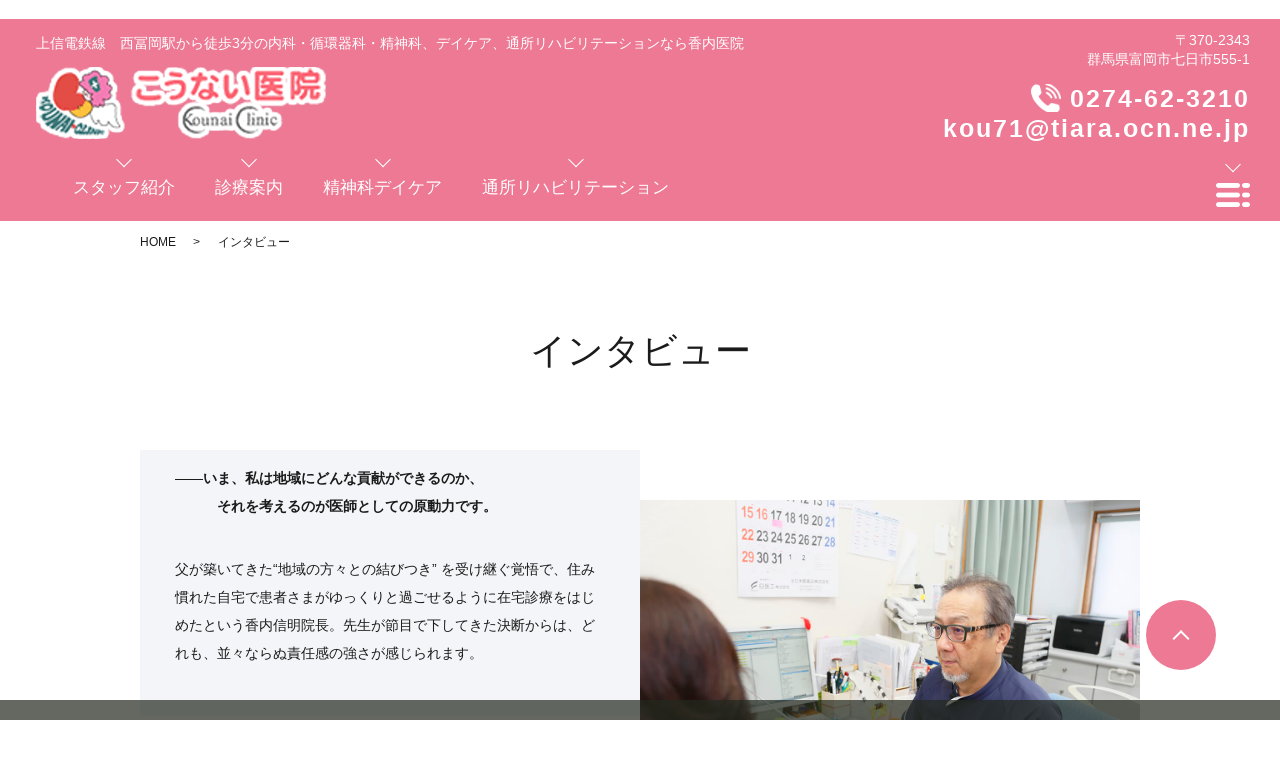

--- FILE ---
content_type: text/html; charset=UTF-8
request_url: https://www.kounai-clinic.com/interview/
body_size: 7609
content:

﻿<!DOCTYPE HTML>
<html lang="ja" prefix="og: http://ogp.me/ns#">
<head>
  <meta charset="utf-8">
  <meta http-equiv="X-UA-Compatible" content="IE=edge,chrome=1">
  <meta name="viewport" content="width=device-width, initial-scale=1">
  <title>インタビュー｜富岡市｜精神科、内科、循環器科｜こうない医院｜香内医院</title>
  
<!-- All in One SEO Pack 2.7.2 by Michael Torbert of Semper Fi Web Designob_start_detected [-1,-1] -->
<meta name="description"  content="富岡市にあります、こうない医院｜香内医院。精神科、精神科デイケア、通所、リハビリテーション、内科、循環器科など。甘楽郡、安中市。インタビューのページ。" />

<meta name="keywords"  content="富岡市,精神科,内科,循環器科,香内医院" />

<link rel="canonical" href="https://www.kounai-clinic.com/interview/" />
<meta property="og:title" content="インタビュー｜富岡市｜精神科、内科、循環器科｜こうない医院｜香内医院" />
<meta property="og:type" content="article" />
<meta property="og:url" content="https://www.kounai-clinic.com/interview/" />
<meta property="og:image" content="https://www.kounai-clinic.com/wp-content/uploads/logo_ogp.jpg" />
<meta property="og:description" content="富岡市にあります、こうない医院｜香内医院。精神科、精神科デイケア、通所、リハビリテーション、内科、循環器科など。甘楽郡、安中市。インタビューのページ。" />
<meta property="article:published_time" content="2018-09-19T12:55:04Z" />
<meta property="article:modified_time" content="2018-09-19T12:58:22Z" />
<meta name="twitter:card" content="summary" />
<meta name="twitter:title" content="インタビュー｜富岡市｜精神科、内科、循環器科｜こうない医院｜香内医院" />
<meta name="twitter:description" content="富岡市にあります、こうない医院｜香内医院。精神科、精神科デイケア、通所、リハビリテーション、内科、循環器科など。甘楽郡、安中市。インタビューのページ。" />
<meta name="twitter:image" content="https://www.kounai-clinic.com/wp-content/uploads/logo_ogp.jpg" />
<meta itemprop="image" content="https://www.kounai-clinic.com/wp-content/uploads/logo_ogp.jpg" />
			<script type="text/javascript" >
				window.ga=window.ga||function(){(ga.q=ga.q||[]).push(arguments)};ga.l=+new Date;
				ga('create', 'UA-121850677-21', 'auto');
				// Plugins
				
				ga('send', 'pageview');
			</script>
			<script async src="https://www.google-analytics.com/analytics.js"></script>
			<!-- /all in one seo pack -->
<link rel='dns-prefetch' href='//s.w.org' />
<link rel='stylesheet' id='biz-cal-style-css'  href='https://www.kounai-clinic.com/wp-content/plugins/biz-calendar/biz-cal.css?ver=2.1.0' type='text/css' media='all' />
<link rel='stylesheet' id='contact-form-7-css'  href='https://www.kounai-clinic.com/wp-content/plugins/contact-form-7/includes/css/styles.css?ver=5.0.3' type='text/css' media='all' />
<link rel='stylesheet' id='dashicons-css'  href='https://www.kounai-clinic.com/wp-includes/css/dashicons.min.css?ver=4.9.26' type='text/css' media='all' />
<link rel='stylesheet' id='xo-event-calendar-css'  href='https://www.kounai-clinic.com/wp-content/plugins/xo-event-calendar/css/xo-event-calendar.css?ver=1.9.0' type='text/css' media='all' />
<script type='text/javascript' src='https://www.kounai-clinic.com/wp-content/themes/wp-simple/assets/js/vendor/jquery.min.js?ver=4.9.26'></script>
<script type='text/javascript'>
/* <![CDATA[ */
var bizcalOptions = {"holiday_title":"\u5b9a\u4f11\u65e5","sun":"on","holiday":"on","temp_holidays":"2018-09-19\r\n2013-09-17\r\n2013-09-24\r\n2018-10-17\r\n\r\n2017-01-01\r\n2017-01-02\r\n2017-01-09\r\n2017-02-11\r\n2017-03-20\r\n2017-04-29\r\n2017-05-03\r\n2017-05-04\r\n2017-05-05\r\n2017-07-17\r\n2017-08-11\r\n2017-09-18\r\n2017-09-23\r\n2017-10-09\r\n2017-11-03\r\n2017-11-23\r\n2017-12-23\r\n2018-01-01\r\n2018-01-08\r\n2018-02-11\r\n2018-02-12\r\n2018-03-21\r\n2018-04-29\r\n2018-04-30\r\n2018-05-03\r\n2018-05-04\r\n2018-05-05\r\n2018-07-16\r\n2018-08-11\r\n2018-09-17\r\n2018-09-23\r\n2018-09-24\r\n2018-10-08\r\n2018-11-03\r\n2018-11-23\r\n2018-12-23\r\n2018-12-24\r\n2019-01-01\r\n2019-01-14\r\n2019-02-11\r\n2019-03-21\r\n2019-04-29\r\n2019-05-03\r\n2019-05-04\r\n2019-05-05\r\n2019-05-06\r\n2019-07-15\r\n2019-08-11\r\n2019-08-12\r\n2019-09-16\r\n2019-09-23\r\n2019-10-14\r\n2019-11-03\r\n2019-11-04\r\n2019-11-23\r\n","temp_weekdays":"","eventday_title":"","eventday_url":"","eventdays":"","month_limit":"\u5236\u9650\u306a\u3057","nextmonthlimit":"1","prevmonthlimit":"1","plugindir":"https:\/\/www.kounai-clinic.com\/wp-content\/plugins\/biz-calendar\/","national_holiday":""};
/* ]]> */
</script>
<script type='text/javascript' src='https://www.kounai-clinic.com/wp-content/plugins/biz-calendar/calendar.js?ver=2.1.0'></script>
<script type='text/javascript'>
/* <![CDATA[ */
var xo_event_calendar_object = {"ajax_url":"https:\/\/www.kounai-clinic.com\/wp-admin\/admin-ajax.php","action":"xo_event_calendar_month"};
/* ]]> */
</script>
<script type='text/javascript' src='https://www.kounai-clinic.com/wp-content/plugins/xo-event-calendar/js/ajax.js?ver=1.9.0'></script>
<link rel='shortlink' href='https://www.kounai-clinic.com/?p=22' />
<style>.gallery .gallery-item img { width: auto; height: auto; }</style>		<style type="text/css" id="wp-custom-css">
			.xo-event-calendar table.xo-month .month-dayname td div.other-month {
    opacity: 0;
}		</style>
	  <link rel="stylesheet" href="https://www.kounai-clinic.com/wp-content/themes/wp-simple/assets/css/main.css?1768654491">
  <script src="https://www.kounai-clinic.com/wp-content/themes/wp-simple/assets/js/vendor/respond.min.js"></script>
  <script type="application/ld+json">
  {
    "@context": "http://schema.org",
    "@type": "BreadcrumbList",
    "itemListElement":
    [
      {
      "@type": "ListItem",
      "position": 1,
      "item":
      {
        "@id": "https://www.kounai-clinic.com/",
        "name": "香内医院"
      }
    },
{
      "@type": "ListItem",
      "position": 2,
      "item":
      {
        "@id": "https://www.kounai-clinic.com/interview/",
        "name": "インタビュー"
      }
    }    ]
  }
  </script>


  <script type="application/ld+json">
  {
    "@context": "http://schema.org/",
    "@type": "LocalBusiness",
    "name": "",
    "address": "",
    "telephone": "",
    "faxNumber": "",
    "url": "https://www.kounai-clinic.com",
    "email": "",
    "image": "https://www.kounai-clinic.com/wp-content/uploads/logo_ogp.jpg",
    "logo": "https://www.kounai-clinic.com/wp-content/uploads/logo_org.png"
  }
  </script>
</head>
<body class="scrollTop under_">


  <header class="header">
	<div class="header__wrap">
		<div class="header__item">
      <div class="header__h1_container">
        <h1 class="header__description">上信電鉄線　西冨岡駅から徒歩3分の内科・循環器科・精神科、デイケア、通所リハビリテーションなら香内医院</h1>

        <div class="header__head">

          <a href="https://www.kounai-clinic.com/"><img src="/wp-content/uploads/logo.png" alt="香内医院"></a>
        </div>
      </div>

			<ul class="top-anchor">
				<li class="top-anchor__item">
					<a href="https://www.kounai-clinic.com/doctor" class="anchor">
						<span>スタッフ紹介</span>
					</a>
				</li>

				<li class="top-anchor__item">
					<a href="https://www.kounai-clinic.com/diagnosis" class="anchor">
						<span>診療案内</span>
					</a>
				</li>

				<li class="top-anchor__item">
					<a href="https://www.kounai-clinic.com/daycare" class="anchor">
						<span>精神科デイケア</span>
					</a>
				</li>

				<li class="top-anchor__item">
					<a href="https://www.kounai-clinic.com/rehabilitation" class="anchor">
						<span>通所リハビリテーション</span>
					</a>
				</li>
			</ul>
		</div>



<style>

.header__tel a.tel::before {
    content: '';
    width: 30px;
    height: 32px;
    margin-right: 9px;
    background: url(/wp-content/uploads/header-tel.png) no-repeat center/contain;
    background-size: 100%;
padding-left:30px;
}
.header__tel{display: inherit;}

@media screen and (max-width: 768px){
.header__adress,.header__tel{display:none}

}



</style>

		<div class="header__info">
			<p class="header__adress">〒370-2343<br>群馬県富岡市七日市555-1</p>
			<p class="header__tel"><a class="tel" href="TEL:0274-62-3210">0274-62-3210</a><br>
			<a href="mailto:kou71@tiara.ocn.ne.jp">kou71@tiara.ocn.ne.jp</a></p>

			<figure class="header__btn"><img src="/wp-content/uploads/menu.png" alt="メインメニューを開く"></figure>
		</div>
	</div>

	<nav class="nav" aria-label="メインメニュー">
		<div class="nav__bg"></div>

		<div class="nav__wrap">
			<button type="button" class="nav__btn"></button>

      <nav class="nav__items"><ul><li><a href="https://www.kounai-clinic.com/access/">交通案内</a></li>
<li><a href="https://www.kounai-clinic.com/clinic/">医院案内</a></li>
<li><a href="https://www.kounai-clinic.com/diagnosis/">診療案内</a></li>
<li><a href="https://www.kounai-clinic.com/doctor/">医師・スタッフ紹介</a></li>
<li><a href="https://www.kounai-clinic.com/first-visit/">初診の方へ</a></li>
<li><a href="https://www.kounai-clinic.com/interview/">インタビュー</a></li>
<li><a href="https://www.kounai-clinic.com/daycare/">精神科デイケア</a></li>
<li><a href="https://www.kounai-clinic.com/rehabilitation/">通所リハビリテーション</a></li>
<li><a href="https://www.kounai-clinic.com/">HOME</a></li>
</ul></nav>		</div>
	</nav>
</header>

  <main>
    
    <div class="bread_wrap">
      <div class="container gutters">
        <div class="row bread">
              <ul class="col span_12">
              <li><a href="https://www.kounai-clinic.com">HOME</a></li>
                      <li>インタビュー</li>
                  </ul>
          </div>
      </div>
    </div>
    <section>
            <div class="gutters container">
      
        <div class="row">
          <div class="col span_12 column_main">
            <div id="pagetitle" class="wow" style="">
            インタビュー                      </div>
                        <section class="interview_a">
        <div class="container gutters nmrow">
          <div class="interview_a_wrap">
            <div class="interview_a_img_box wow fade_up">
              <figure>
                <img src="/wp-content/uploads/interview_a_01.jpg" alt="">
              </figure>
            </div>
            <div class="interview_a_text_box wow fade_down">
              <div class="interview_a_text_wrap">
                <!-- <h2>インタビュー</h2> -->
                <p><strong>――いま、私は地域にどんな貢献ができるのか、<br>
　　　それを考えるのが医師としての原動力です。</strong></p>
                <p>
                  父が築いてきた“地域の方々との結びつき” を受け継ぐ覚悟で、住み慣れた自宅で患者さまがゆっくりと過ごせるように在宅診療をはじめたという香内信明院長。先生が節目で下してきた決断からは、どれも、並々ならぬ責任感の強さが感じられます。
                </p>
              </div>
            </div>
          </div>
          <div class="interview_a itv_sub">
            <div class="row">
              <div class="col span_12">
                <h3>
                  先生が医師を目指したきっかけを教えてください。
                </h3>
                <p>
                  小さいころ、ドイツの精神科の医師だったクルト・シュナイダーや、世界で 活躍した細菌学者の野口英世など、医師として功績を立てた方の伝記を読んだことがきっかけでした。「彼らのように人の役に立ちたい」という憧れの気持ちが大きかったですね。また、医師である父親の姿がそれに重なり、私も医師を目指しました。
                </p>
                <h3>
                  勤務医時代は、どんな患者さまを診療していたんですか？
                </h3>
                <p>
                  都内にある大学病院の内科で、心臓や血管などの循環器疾患を中心に診ていました。循環器疾患というと、心筋梗塞や脳梗塞など、1秒が生死を分けるような病気も多い上に、判断力も求められとてもアクティブな現場でした。重篤な心臓病に取り組んでいる先輩たちを見ているうちに、彼らを目標にしながら自分の力を試してみたいという思いが湧き、そこに身を置いてみようと思いました。
                </p>
                <h3>
                  どうして香内医院に戻られたのでしょうか？
                </h3>
                <p>
                  父も高齢になり、少し疲れているようでしたし、はじめは父を手伝おうという気持ちでした。これまで私が経験してきた内科・循環器内科を香内医院で掲げる科目に加え、父と一緒に診療をおこなっていました。ただ、東京には自分の患者さまもいたので最初は行ったり来たりしつつ、正直なところ東京への未練も捨てきれずにいましたね。</p>

                  <p>すると、父がこれまで診てきた患者さまに対する責任というものを考えるようになってきました。このまま父がいなくなったら、彼が築いてきたものがすべてなくなってしまう……。次第に、父の意思を受け継ぐことができるのは自分しかいない、と思うようになったんです。結果、医院として何か地域に対する責任を果たせないかと考えて、この地に腰を落ち着けることにしたんです。
                </p>



                <h3>
                  循環器内科での経験は、現在どのように役立っていると思いますか？
                </h3>
                <p>
                  たとえば、動悸や息切れ、呼吸困難、胸の痛みなどは、一見循環器系の病気と思われるかもしれませんが、精神的なことで生じることも多いんです。逆もしかりで、別の医師に精神疾患を疑われて当院を紹介されたものの、実は循環器疾患だったということもあります。それくらい症状が似ているんですが、先入観を持たずにそれを正しく分析して、治療をおこなえるのは、循環器での経験がベースになっていると思います。
                </p>
                <h3>
                  診療で先生が心がけていることを教えてください。
                </h3>
                <p>
                  デイケアのほうは、1970年に開院したころから父がおこなっていた取り組みです。当時、精神科といえば入院治療がほとんど でしたが、父は通院治療で社会復帰を促すことを提唱していました。治療としてはよい 考えだと思いますが、経営としてはボランティアのような状態で、そこは私が立て直していまの形態にしました。</p>

                  <p>リハビリ施設は、高齢化社会を迎えるなか、なにか地域貢献ができないかと思い、父と相談しながら導入に踏み切りました。身体的なリハビリ として器具を使わずにできる筋トレをしたり、認知障害の患者さまには音楽療法で痛みや不安をやわらげたり、高齢者の自立の手助けをしています。
                </p>
                <h3>
                  在宅診療についても、地域貢献への思いからおこなわれているのですか？
                </h3>
                <p>
                  そうですね。町の開業医として、在宅診療は目を背けられない課題だと思っています。い ま、国が高齢者の医療費を抑えるために、病院のベッド数を減らそうと動いています。長期治療が必要な慢性期の患者さまは、自宅や介護施設に移さなければならなくなるでしょう。となると、今後在宅医療が重要になってきます。そこで、住み慣れた自宅で、最期まで生活するための支援を行う必要性があると感じ、数年前からはじめました。
                </p>
                <h3>
                  医師としての責任を果たすため、さまざまな施策に取り組んでいる香内先生が、今後力を入れていきたいことはなんですか？
                </h3>
                <p>
                  最近、診察をしていて感じるのは、小さな子どもを持つ母親や会社勤めの独身の方などに、うつ病を持つ若い世代が増えてきていることです。子どもの世話、仕事での重圧……、「これをやらなくちゃいけない」という考えに縛られることが多いからか、ストレスも多いのでしょう。そういう方たちに対するケアを充実させていきたいと思っています。
                </p>
              </div>
            </div>
          </div>
        </div>
      </section>              </div>
        </div>
      </div>
    </section>

  </main>
<div id="reservation_area2">
	<div class="reservation_btn">
		<ul>
			<!--<li class="web_reserve_btn"><a href="https://ssl.fdoc.jp/reserve/subjectlist/index/cid/x0607058?SITE_CODE=hp" target="_blank"><span>ネット予約<span class="pc-word">はこちら</span></span></a></li>-->
			<!--<li class="mobile_tel_btn"><a href="tel:0274-62-3210"><span>お問い合わせ<span class="pc-word">はこちら</span><span class="pc-word tel-number">0274-62-3210</span></span></a></li>
	    <li class="mobile_tel_btn02 mobile_tel_btn"><a href="tel:２個めの電話番号はこちら" class="modalOpen">電話予約<span class="pc-word">はこちら</span><span class="pc-word tel-number">２個めの電話番号はこちら</span></a></li>-->
		</ul>
	</div>
</div>

<footer class="footer">
<div class="footer__wrap">
	<div class="footer__table">
		<table class="clinic-table clinic-table--footer">
			<thead>
				<tr>
					<th class="clinic-table__th clinic-table__th--head"></th>
					<th class="clinic-table__th">月</th>
					<th class="clinic-table__th">火</th>
					<th class="clinic-table__th">水</th>
					<th class="clinic-table__th">木</th>
					<th class="clinic-table__th">金</th>
					<th class="clinic-table__th clinic-table__th--weekend">土</th>
					<th class="clinic-table__th clinic-table__th--weekend">日</th>
					<th class="clinic-table__th clinic-table__th--weekend">祝</th>
				</tr>
			</thead>
			<tbody>
				<tr>
					<th class="clinic-table__th clinic-table__th--head">9:00～12:00</th>
					<td class="clinic-table__td">●</td>
					<td class="clinic-table__td">●</td>
					<td class="clinic-table__td">●</td>
					<td class="clinic-table__td">●</td>
					<td class="clinic-table__td">●</td>
					<td class="clinic-table__td">●</td>
					<td class="clinic-table__td clinic-table__td--weekend">休</td>
					<td class="clinic-table__td clinic-table__td--weekend">休</td>
				</tr>
				<tr>
					<th class="clinic-table__th clinic-table__th--head">15:00～18:00</th>
					<td class="clinic-table__td">●</td>
					<td class="clinic-table__td">●</td>
					<td class="clinic-table__td">●</td>
					<td class="clinic-table__td">●</td>
					<td class="clinic-table__td">●</td>
					<td class="clinic-table__td clinic-table__td--weekend">休</td>
					<td class="clinic-table__td clinic-table__td--weekend">休</td>
					<td class="clinic-table__td clinic-table__td--weekend">休</td>
				</tr>
			</tbody>
		</table>
		<!-- <p>▲・・・水曜日午後・木曜日午後・金曜日午後は15：00～18：00</p> -->
        <!--<p><strong>※毎週火曜日　完全予約制の精神科専門外来（担当：矢倉　朱緒）<br>
        10:00～12:30　14:00～17:00<br>
        <a href="https://ssl.fdoc.jp/reserve/subjectlist/index/cid/x0607058?SITE_CODE=hp" target="_blank" style="color:#ED7994;">WEB受付</a>、電話予約または窓口でご相談下さい</strong>。</p>-->

		<p><初診の受付時間><br>
午前の受付は11:00までとなります。<br>
午後の受付は16:30までとなります。<br>
（緊急の場合を除く）<br>
<!--休診日は土曜日午後・日曜日・祝日・第3水曜日です。<br>
※毎月、第3水曜日がお休みとなります。</p>-->
休診日は土曜日午後・日曜日・祝日・第3月曜日です。<br>
※毎月、第3月曜日がお休みとなります。</p>		
			
			
			
	</div>

	<div class="footer__map">
		<iframe src="https://www.google.com/maps/embed?pb=!1m18!1m12!1m3!1d3217.0874747512207!2d138.8807385152748!3d36.261655180063066!2m3!1f0!2f0!3f0!3m2!1i1024!2i768!4f13.1!3m3!1m2!1s0x601e9008fde92e6f%3A0x2c95bdd18249b39f!2z44CSMzcwLTIzNDMg576k6aas55yM5a-M5bKh5biC5LiD5pel5biC77yV77yV77yV4oiS77yR!5e0!3m2!1sja!2sjp!4v1590570347428!5m2!1sja!2sjp" width="600" height="450" frameborder="0" style="border:0" allowfullscreen></iframe>
	</div>
</div>

    <nav class="footer__links"><ul><li><a href="https://www.kounai-clinic.com/access/">交通案内</a></li>
<li><a href="https://www.kounai-clinic.com/clinic/">医院案内</a></li>
<li><a href="https://www.kounai-clinic.com/diagnosis/">診療案内</a></li>
<li><a href="https://www.kounai-clinic.com/doctor/">医師・スタッフ紹介</a></li>
<li><a href="https://www.kounai-clinic.com/first-visit/">初診の方へ</a></li>
<li><a href="https://www.kounai-clinic.com/interview/">インタビュー</a></li>
<li><a href="https://www.kounai-clinic.com/daycare/">精神科デイケア</a></li>
<li><a href="https://www.kounai-clinic.com/rehabilitation/">通所リハビリテーション</a></li>
<li><a href="https://www.kounai-clinic.com/">HOME</a></li>
</ul></nav>
<div class="footer__info">
	<p class="footer__data">
		<span>香内医院</span><br>
		<span>〒370-2343<br>群馬県富岡市七日市555-1</span>
	</p>
	
	<p class="footer__copy">Copyright &copy; 香内医院 All Rights Reserved.</p>
  <p class="pagetop"><a href="#top"></a></p>
</div>
</footer>

  <script src="https://www.kounai-clinic.com/wp-content/themes/wp-simple/assets/js/vendor/bundle.js"></script>
  <script src="https://www.kounai-clinic.com/wp-content/themes/wp-simple/assets/js/main.js?"></script>

  <!-- twitter -->
  <script>!function(d,s,id){var js,fjs=d.getElementsByTagName(s)[0],p=/^http:/.test(d.location)?'http':'https';if(!d.getElementById(id)){js=d.createElement(s);js.id=id;js.src=p+'://platform.twitter.com/widgets.js';fjs.parentNode.insertBefore(js,fjs);}}(document, 'script', 'twitter-wjs');</script>

  <script src="https://d.line-scdn.net/r/web/social-plugin/js/thirdparty/loader.min.js" async="async" defer="defer"></script>

  <script type='text/javascript'>
/* <![CDATA[ */
var wpcf7 = {"apiSettings":{"root":"https:\/\/www.kounai-clinic.com\/wp-json\/contact-form-7\/v1","namespace":"contact-form-7\/v1"},"recaptcha":{"messages":{"empty":"\u3042\u306a\u305f\u304c\u30ed\u30dc\u30c3\u30c8\u3067\u306f\u306a\u3044\u3053\u3068\u3092\u8a3c\u660e\u3057\u3066\u304f\u3060\u3055\u3044\u3002"}}};
/* ]]> */
</script>
<script type='text/javascript' src='https://www.kounai-clinic.com/wp-content/plugins/contact-form-7/includes/js/scripts.js?ver=5.0.3'></script>
</body>
</html>


--- FILE ---
content_type: text/css
request_url: https://www.kounai-clinic.com/wp-content/plugins/xo-event-calendar/css/xo-event-calendar.css?ver=1.9.0
body_size: 990
content:
/*
Calendar
*/
.xo-event-calendar { font-family: "Helvetica Neue", Helvetica, "Hiragino Kaku Gothic ProN", Meiryo, "MS PGothic", sans-serif; }
.xo-event-calendar table { table-layout: fixed; border-collapse: separate; border-spacing: 0; margin: 0; padding: 0; width: 100%; background-color: #fff; color: #333; }
.xo-event-calendar th,
.xo-event-calendar td { padding: 0; }

.xo-event-calendar { position: relative; }
.xo-event-calendar .xo-month { position: relative; }

.xo-event-calendar table.xo-month { margin: 0 0 8px 0; padding: 0; border: 1px solid #ccc; border-width: 1px 0 1px 1px; }
.xo-event-calendar table.xo-month th,
.xo-event-calendar table.xo-month td { padding: 0; border: 1px solid #ccc; }

.xo-event-calendar table.xo-month > caption { background-color: #fff; }
.xo-event-calendar table.xo-month .month-header { margin: 2px 0 4px; position: relative; }
.xo-event-calendar table.xo-month .month-header > span { display: block; text-align: center; font-size: 120%; vertical-align: bottom; line-height: 28px; }
.xo-event-calendar table.xo-month button { margin: 0; padding: 0; color: #333; background-color: transparent; border: 0; box-shadow: none; text-shadow: none; cursor: pointer; width: 28px; }
.xo-event-calendar table.xo-month button[disabled] { opacity: 0.3; cursor: default; }
.xo-event-calendar table.xo-month button > span { width: 28px; height: 28px; line-height: 28px; font-size: 22px; text-align: center; vertical-align: middle; }
.xo-event-calendar table.xo-month button span.nav-prev { display: inline-block; background: url("../images/nav-prev.svg") no-repeat center center; background-size: 14px 18px; width: 28px; height: 28px; font-size: 0; }
.xo-event-calendar table.xo-month button span.nav-next { display: inline-block; background: url("../images/nav-next.svg") no-repeat center center; background-size: 14px 18px; width: 28px; height: 28px; font-size: 0; }
.xo-event-calendar table.xo-month .month-prev { position: absolute; left: 0; top: 0; }
.xo-event-calendar table.xo-month .month-next { position: absolute; right: 0; top: 0; }

.xo-event-calendar table.xo-month > thead th { border-width: 0 1px 0 0; padding: 1px 0; text-align: center; font-size: 100%; font-weight: bold; }
.xo-event-calendar table.xo-month > thead th.sunday { color: #d00; }
.xo-event-calendar table.xo-month > thead th.saturday { color: #00d; }

.xo-event-calendar table.xo-month .month-week { position: relative; padding: 0; border: 0; width: 100%; overflow: hidden; }
.xo-event-calendar table.xo-month .month-week table { border: 0; margin: 0; padding: 0; }
.xo-event-calendar table.xo-month .month-dayname { position: absolute; top: 0; left: 0; bottom: 0; right: 0; border-width: 1px 0 0 1px; }
.xo-event-calendar table.xo-month .month-dayname td { border-width: 1px 1px 0 0; padding: 0; }
.xo-event-calendar table.xo-month .month-dayname td div { height: 1000px; padding: 4px; border-width: 1px 1px 0 0; text-align: right; font-size: 100%; line-height: 1.2em; }
.xo-event-calendar table.xo-month .month-dayname td div.other-month { opacity: 0.6; }
.xo-event-calendar table.xo-month .month-dayname td div.today { color: #00d; font-weight: bold; }
.xo-event-calendar table.xo-month .month-dayname-space { position: relative; top: 0; height: 2em; }
.xo-event-calendar table.xo-month .month-event { position: relative; top: 0; background-color: transparent; }
.xo-event-calendar table.xo-month .month-event td { padding: 0 1px 2px 1px; border-width: 0 1px 0 0; }
.xo-event-calendar table.xo-month .month-event-space { height: 1.5em; background-color: transparent; }
.xo-event-calendar table.xo-month .month-event-space td { border-width: 0 1px 0 0; }
.xo-event-calendar table.xo-month .month-event tr,
.xo-event-calendar table.xo-month .month-event-space tr { background-color: transparent; }
.xo-event-calendar table.xo-month .month-event-title { padding: 0 3px; display: block; color: #666; text-align: left; font-size: 0.8em; background-color: #ccc; border-radius: 3px; white-space: nowrap; overflow: hidden; }

.xo-event-calendar p.holiday-title { margin: 0; padding: 2px 0; font-size: 90%; vertical-align: middle; }
.xo-event-calendar p.holiday-title span { margin: 0 6px 0 0; padding: 0 0 0 18px; border: 1px solid #ccc; }

.widget .xo-event-calendar table.xo-month > thead th { font-size: 90%; }

/*
Loading animation
*/
.xo-event-calendar .loading-animation { position: absolute; top: 50%; left: 50%; margin: -20px 0 0 -20px; }
.xoec-loading .xo-months { opacity: 0.5; }

.xoec-loading .loading-animation {
	width: 40px; height: 40px;
	border: 5px rgba(0,0,0,0.2) solid;
	border-top: 5px #4285f4 solid;
	border-radius: 50%;
	-webkit-animation: loadingCircRot .8s infinite linear;
	animation: loadingCircRot .8s infinite linear;
}
@-webkit-keyframes loadingCircRot {
	from { -webkit-transform: rotate(0deg); }
	to { -webkit-transform: rotate(359deg); }
}
@keyframes loadingCircRot {
	from { transform: rotate(0deg); }
	to { transform: rotate(359deg); }
}

/*
Event Content
*/
.xo-event-meta { padding: 3.8461% 0; }
.xo-event-meta span { display: block; }


--- FILE ---
content_type: text/plain
request_url: https://www.google-analytics.com/j/collect?v=1&_v=j102&a=385051749&t=pageview&_s=1&dl=https%3A%2F%2Fwww.kounai-clinic.com%2Finterview%2F&ul=en-us%40posix&dt=%E3%82%A4%E3%83%B3%E3%82%BF%E3%83%93%E3%83%A5%E3%83%BC%EF%BD%9C%E5%AF%8C%E5%B2%A1%E5%B8%82%EF%BD%9C%E7%B2%BE%E7%A5%9E%E7%A7%91%E3%80%81%E5%86%85%E7%A7%91%E3%80%81%E5%BE%AA%E7%92%B0%E5%99%A8%E7%A7%91%EF%BD%9C%E3%81%93%E3%81%86%E3%81%AA%E3%81%84%E5%8C%BB%E9%99%A2%EF%BD%9C%E9%A6%99%E5%86%85%E5%8C%BB%E9%99%A2&sr=1280x720&vp=1280x720&_u=IEBAAEABAAAAACAAI~&jid=1375059026&gjid=456615608&cid=1118734928.1768654492&tid=UA-121850677-21&_gid=1715035148.1768654492&_r=1&_slc=1&z=2135395921
body_size: -452
content:
2,cG-LN0LL6XFXS

--- FILE ---
content_type: application/javascript
request_url: https://www.kounai-clinic.com/wp-content/themes/wp-simple/assets/js/main.js?
body_size: 2326
content:
$(function() {
  //old
  // swipebox
  if ($.isFunction($().swipebox)) {
    var swipebox = $('.swipebox').swipebox();
    $(document).on('click', '#swipebox-overlay', function(e) {
      if ($(e.target).hasClass('slide')) $.swipebox.close();
    })
  }
  $('.tile').each(function() {
    $(this).children().tile();
  });
  // slider
  if ($.isFunction($().sliderPro)) {
    var sliderDefaults = {
      center: {
        width: 1000,
        height: 450,
        slideDistance: 0,
        visibleSize: '100%',
        arrows: true,
        fadeArrows: false,
        autoScaleLayers: false,
        breakpoints: {}
      },
      wide: {
        width: '100%',
        autoHeight: true,
        slideDistance: 0,
        arrows: true,
        fadeArrows: false,
        fade: true,
        autoScaleLayers: false,
        touchSwipe: false,
        breakpoints: {}
      },
      contents: {
        width: 450,
        height: 300,
        aspectRatio: 1.5,
        slideDistance: 10,
        visibleSize: '100%',
        arrows: true,
        fadeArrows: false,
        buttons: false,
        fadeCaption: false,
        breakpoints: {}
      }
    };
    $('.slider-pro').each(function() {
      var opt = $(this).data();
      var number_of_slide = $(this).find('.sp-slide').length;
      $(this).addClass(opt.type || 'center');
      if (!this.hasAttribute('data-type')) {
        return true;
      }
      var options = $.extend(true, (sliderDefaults[opt.type] || sliderDefaults.center), {});
      if (opt.width) {
        options.width = opt.width
      }
      if (opt.height) {
        options.height = opt.height
      }
      if (typeof opt.distance !== 'undefined') {
        options.slideDistance = opt.distance
      }
      if (opt.type == 'contents') {
        if (opt.width || opt.height) {
          options.aspectRatio = Math.round(options.width / options.height * 100) / 100;
        }
        if (number_of_slide % 2 === 0) {
          options.visibleSize = options.width * (number_of_slide - 1) + options.slideDistance * (number_of_slide - 2);
        }
      }
      if (typeof opt.autoplay !== 'undefined') {
        options.autoplay = opt.autoplay
      }
      if (typeof opt.arrows !== 'undefined') {
        switch (opt.arrows) {
          case false:
            options.arrows = false;
            $(this).addClass('disable-arrows');
            break;
          case 'pc-only':
            var bp = 768 - scrollbarWidth - 1;
            options.breakpoints[bp] = options.breakpoints[bp] || {};
            options.breakpoints[bp].arrows = false;
            $(this).addClass('sp-disable-arrows');
            break;
        }
      }
      if (typeof opt.buttons !== 'undefined') {
        switch (opt.buttons) {
          case false:
            options.buttons = false;
            break;
          case 'pc-only':
            var bp = 768 - scrollbarWidth - 1;
            options.breakpoints[bp] = options.breakpoints[bp] || {};
            options.breakpoints[bp].buttons = false;
            break;
        }
      }
      $(this).sliderPro(options);
    });
  }

  var nav = $('header');

  // メニューのtop座標を取得する
  var offsetTop = nav.offset().top;
  var floatMenu = function() {
    // alert("scroll");
      // スクロール位置がメニューのtop座標を超えたら固定にする
      if (jQuery(window).scrollTop() > offsetTop) {
          nav.addClass('fixed');
      } else {
          nav.removeClass('fixed');
      }
  }
  $(window).scroll(floatMenu);
  $('body').bind('touchmove', floatMenu);
  // Load Event
  $(window).load(function() {
    if (typeof WOW !== 'undefined') {
      new WOW().init();
    }
  })
  // pc-only等のタグ前後に出てくる改行コードを除去
  $('br.pc-only, br.sp-only, br.tablet-only, br.pc-hide, br.sp-hide, br.tablet-hide, sup, sub').each(function() {
    var $parent = $(this).parent();
    if (!$parent.length) return true;
    var html = $parent.html();
    html = html
      .replace(/\n/g, '')
      .replace(/\s*?(<br class="(sp|pc|tablet)-(only|hide)([^>+?])>)\s*/g, '$1')
      .replace(/(,|\.)(<br class="(sp|pc|tablet)-(only|hide))/g, '$1 $2')
      .replace(/(\d)(<br class="(sp|pc|tablet)-(only|hide))/g, '$1　$2')
      .replace(/\s*?<(sup|sub)/g, '<$1');
    $parent.html(html);
  });
});
var ua_for = navigator.userAgent.toLowerCase();
var isMobile = /iphone/.test(ua_for) || /android(.+)?mobile/.test(ua_for);
if (!isMobile) {
  $('a[href^="tel:"]').on('click', function(e) {
    e.preventDefault();
  });
}
//old
// simple
! function() { // limit scope
  $(function() {
    var $window = $(window),
      breakPoint = 667, //ブレイクポイントの設定
      wid = $window.width(),
      $body = $('body');
    /* smooth scroll
     *********************************************/
    $('.anchor').click(function() {
      var speed = 400;
      var href = $(this).attr("href");
      var target = $(href == "#" || href == "" ? 'html' : href);
      var position = target.offset().top;
      $("html, body").animate({
        scrollTop: position
      }, speed, "swing");
      return false;
    });
    /* NAV slide
     *********************************************/
    $('.header__btn').on('click', function() {
      $('#reservation_area2').animate({
        bottom: '-100%'
      }, 200);
      $('.nav, .nav__bg').animate({
        right: '0'
      }, 200);
      if ($(this).hasClass('is-active')) {
        $('.nav, .nav__bg').animate({
          right: '-100%'
        }, 200);
      }
      $(this).toggleClass('is-active');
    });
    $('.nav__btn, .nav__bg').on('click', function() {
      $('#reservation_area2').animate({
        bottom: '0'
      }, 200);
      $('.nav, .nav__bg').animate({
        right: '-100%'
      }, 200);
      $('.header__btn').removeClass('is-active');
    });
    /* slick
     *********************************************/
    $('.mv__images').slick({
      autoplay: true,
      autoplaySpeed: 0,
      cssEase: 'linear',
      speed: 40000,
      arrows: false,
      pauseOnHover: false,
      slidesToScroll: 1,
      //variableWidth: true,
      // responsive:true,
      // adaptiveHeight:true
    });
    $('.top-recruit__items').slick({
      speed: 1000,
      pauseOnHover: false,
    });
  });
  /* faq
   *********************************************/
  var faqIndex = 0;
  $('.top-faq__heading').on('click', function() {
    if ($(this).hasClass('is-opened')) {
      $(this).addClass('is-opened');
    };
    //if($(this).hasClass('is-opened')) return;
    //$('.top-faq__item').slideUp(200);
    $(this).next('.top-faq__answer').slideToggle();
    $(this).parent('.top-faq__item').toggleClass('is-opened');
  });
  // Q&A
  $('.qa:not(.qa-open) .question').click(function() {
    $(this).toggleClass('open').next('.answer').slideToggle();
  });

  /* staff text count
   *********************************************/
  var topStaffCutDef = 250;
  var topStaffCutDefSP = 100;
  var topStaffCut = topStaffCutDef;
  var pcw = $(window).width();
  var spw = 768;
  $(window).on('load resize', function(){
    pcw = $(window).width();
    if(pcw <= spw) {
      topStaffCut = topStaffCutDefSP;
    } else {
      topStaffCut = topStaffCutDef;
    }
    var $staffText = $('.top-staff__item p');
    var afterTxt = '<br><a href="./doctor">...もっと読む。</a>';
    var topStaffLen = $staffText.text().length;
    var topStaffText = $staffText.text().substr(0,(topStaffCut));

    if(topStaffCut < topStaffLen) {
        $staffText.html(topStaffText + afterTxt).css({visibility:'visible'});
    } else if(topStaffCut >= topStaffLen) {
        $staffText.css({visibility:'visible'});
    }
  });
}();
// カレンダーの休日反映時の凡例除去
$(function(){
	$(".XO_calendar .holiday-titles p").each(function(){
		var _obj = $(this);
		if (_obj.text() == "祝日") {
			_obj.hide();
		}
	});
});